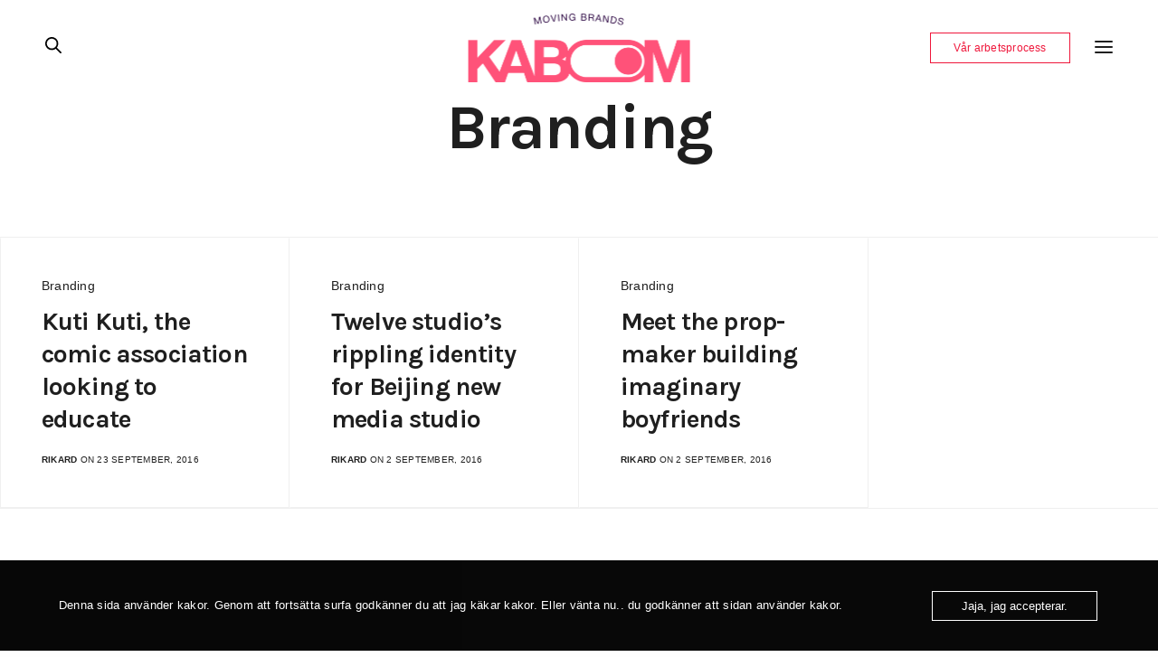

--- FILE ---
content_type: text/html; charset=UTF-8
request_url: https://www.kaboom.se/category/branding/
body_size: 12714
content:
<!doctype html>
<html lang="sv-SE" class=" custom-scrollbar-off">
<head>
	<meta charset="UTF-8" />
	<meta name="viewport" content="width=device-width, initial-scale=1, maximum-scale=1, viewport-fit=cover">
	<link rel="profile" href="http://gmpg.org/xfn/11">
	<link rel="pingback" href="https://www.kaboom.se/xmlrpc.php">
	<meta name='robots' content='max-image-preview:large' />

	<!-- This site is optimized with the Yoast SEO plugin v14.9 - https://yoast.com/wordpress/plugins/seo/ -->
	<title>Branding-arkiv - KABOOM</title>
	<meta name="robots" content="index, follow, max-snippet:-1, max-image-preview:large, max-video-preview:-1" />
	<link rel="canonical" href="https://www.kaboom.se/category/branding/" />
	<meta property="og:locale" content="sv_SE" />
	<meta property="og:type" content="article" />
	<meta property="og:title" content="Branding-arkiv - KABOOM" />
	<meta property="og:url" content="https://www.kaboom.se/category/branding/" />
	<meta property="og:site_name" content="KABOOM" />
	<meta name="twitter:card" content="summary_large_image" />
	<script type="application/ld+json" class="yoast-schema-graph">{"@context":"https://schema.org","@graph":[{"@type":"WebSite","@id":"https://www.kaboom.se/#website","url":"https://www.kaboom.se/","name":"KABOOM","description":"MOVING CONTENT","potentialAction":[{"@type":"SearchAction","target":"https://www.kaboom.se/?s={search_term_string}","query-input":"required name=search_term_string"}],"inLanguage":"sv-SE"},{"@type":"CollectionPage","@id":"https://www.kaboom.se/category/branding/#webpage","url":"https://www.kaboom.se/category/branding/","name":"Branding-arkiv - KABOOM","isPartOf":{"@id":"https://www.kaboom.se/#website"},"inLanguage":"sv-SE","potentialAction":[{"@type":"ReadAction","target":["https://www.kaboom.se/category/branding/"]}]}]}</script>
	<!-- / Yoast SEO plugin. -->


<link rel='dns-prefetch' href='//use.typekit.net' />
<link rel='dns-prefetch' href='//fonts.googleapis.com' />
<link rel="alternate" type="application/rss+xml" title="KABOOM &raquo; Webbflöde" href="https://www.kaboom.se/feed/" />
<link rel="alternate" type="application/rss+xml" title="KABOOM &raquo; Kommentarsflöde" href="https://www.kaboom.se/comments/feed/" />
<link rel="preconnect" href="//fonts.gstatic.com/" crossorigin><link rel="alternate" type="application/rss+xml" title="KABOOM &raquo; Kategoriflöde för Branding" href="https://www.kaboom.se/category/branding/feed/" />
<script type="text/javascript">
/* <![CDATA[ */
window._wpemojiSettings = {"baseUrl":"https:\/\/s.w.org\/images\/core\/emoji\/14.0.0\/72x72\/","ext":".png","svgUrl":"https:\/\/s.w.org\/images\/core\/emoji\/14.0.0\/svg\/","svgExt":".svg","source":{"concatemoji":"https:\/\/www.kaboom.se\/wp-includes\/js\/wp-emoji-release.min.js?ver=6.4.7"}};
/*! This file is auto-generated */
!function(i,n){var o,s,e;function c(e){try{var t={supportTests:e,timestamp:(new Date).valueOf()};sessionStorage.setItem(o,JSON.stringify(t))}catch(e){}}function p(e,t,n){e.clearRect(0,0,e.canvas.width,e.canvas.height),e.fillText(t,0,0);var t=new Uint32Array(e.getImageData(0,0,e.canvas.width,e.canvas.height).data),r=(e.clearRect(0,0,e.canvas.width,e.canvas.height),e.fillText(n,0,0),new Uint32Array(e.getImageData(0,0,e.canvas.width,e.canvas.height).data));return t.every(function(e,t){return e===r[t]})}function u(e,t,n){switch(t){case"flag":return n(e,"\ud83c\udff3\ufe0f\u200d\u26a7\ufe0f","\ud83c\udff3\ufe0f\u200b\u26a7\ufe0f")?!1:!n(e,"\ud83c\uddfa\ud83c\uddf3","\ud83c\uddfa\u200b\ud83c\uddf3")&&!n(e,"\ud83c\udff4\udb40\udc67\udb40\udc62\udb40\udc65\udb40\udc6e\udb40\udc67\udb40\udc7f","\ud83c\udff4\u200b\udb40\udc67\u200b\udb40\udc62\u200b\udb40\udc65\u200b\udb40\udc6e\u200b\udb40\udc67\u200b\udb40\udc7f");case"emoji":return!n(e,"\ud83e\udef1\ud83c\udffb\u200d\ud83e\udef2\ud83c\udfff","\ud83e\udef1\ud83c\udffb\u200b\ud83e\udef2\ud83c\udfff")}return!1}function f(e,t,n){var r="undefined"!=typeof WorkerGlobalScope&&self instanceof WorkerGlobalScope?new OffscreenCanvas(300,150):i.createElement("canvas"),a=r.getContext("2d",{willReadFrequently:!0}),o=(a.textBaseline="top",a.font="600 32px Arial",{});return e.forEach(function(e){o[e]=t(a,e,n)}),o}function t(e){var t=i.createElement("script");t.src=e,t.defer=!0,i.head.appendChild(t)}"undefined"!=typeof Promise&&(o="wpEmojiSettingsSupports",s=["flag","emoji"],n.supports={everything:!0,everythingExceptFlag:!0},e=new Promise(function(e){i.addEventListener("DOMContentLoaded",e,{once:!0})}),new Promise(function(t){var n=function(){try{var e=JSON.parse(sessionStorage.getItem(o));if("object"==typeof e&&"number"==typeof e.timestamp&&(new Date).valueOf()<e.timestamp+604800&&"object"==typeof e.supportTests)return e.supportTests}catch(e){}return null}();if(!n){if("undefined"!=typeof Worker&&"undefined"!=typeof OffscreenCanvas&&"undefined"!=typeof URL&&URL.createObjectURL&&"undefined"!=typeof Blob)try{var e="postMessage("+f.toString()+"("+[JSON.stringify(s),u.toString(),p.toString()].join(",")+"));",r=new Blob([e],{type:"text/javascript"}),a=new Worker(URL.createObjectURL(r),{name:"wpTestEmojiSupports"});return void(a.onmessage=function(e){c(n=e.data),a.terminate(),t(n)})}catch(e){}c(n=f(s,u,p))}t(n)}).then(function(e){for(var t in e)n.supports[t]=e[t],n.supports.everything=n.supports.everything&&n.supports[t],"flag"!==t&&(n.supports.everythingExceptFlag=n.supports.everythingExceptFlag&&n.supports[t]);n.supports.everythingExceptFlag=n.supports.everythingExceptFlag&&!n.supports.flag,n.DOMReady=!1,n.readyCallback=function(){n.DOMReady=!0}}).then(function(){return e}).then(function(){var e;n.supports.everything||(n.readyCallback(),(e=n.source||{}).concatemoji?t(e.concatemoji):e.wpemoji&&e.twemoji&&(t(e.twemoji),t(e.wpemoji)))}))}((window,document),window._wpemojiSettings);
/* ]]> */
</script>
<style id='wp-emoji-styles-inline-css' type='text/css'>

	img.wp-smiley, img.emoji {
		display: inline !important;
		border: none !important;
		box-shadow: none !important;
		height: 1em !important;
		width: 1em !important;
		margin: 0 0.07em !important;
		vertical-align: -0.1em !important;
		background: none !important;
		padding: 0 !important;
	}
</style>
<link rel='stylesheet' id='wp-block-library-css' href='https://www.kaboom.se/wp-includes/css/dist/block-library/style.min.css?ver=6.4.7' media='all' />
<link rel='stylesheet' id='wc-block-vendors-style-css' href='https://www.kaboom.se/wp-content/plugins/woocommerce/packages/woocommerce-blocks/build/vendors-style.css?ver=3.1.0' media='all' />
<link rel='stylesheet' id='wc-block-style-css' href='https://www.kaboom.se/wp-content/plugins/woocommerce/packages/woocommerce-blocks/build/style.css?ver=3.1.0' media='all' />
<style id='classic-theme-styles-inline-css' type='text/css'>
/*! This file is auto-generated */
.wp-block-button__link{color:#fff;background-color:#32373c;border-radius:9999px;box-shadow:none;text-decoration:none;padding:calc(.667em + 2px) calc(1.333em + 2px);font-size:1.125em}.wp-block-file__button{background:#32373c;color:#fff;text-decoration:none}
</style>
<style id='global-styles-inline-css' type='text/css'>
body{--wp--preset--color--black: #000000;--wp--preset--color--cyan-bluish-gray: #abb8c3;--wp--preset--color--white: #ffffff;--wp--preset--color--pale-pink: #f78da7;--wp--preset--color--vivid-red: #cf2e2e;--wp--preset--color--luminous-vivid-orange: #ff6900;--wp--preset--color--luminous-vivid-amber: #fcb900;--wp--preset--color--light-green-cyan: #7bdcb5;--wp--preset--color--vivid-green-cyan: #00d084;--wp--preset--color--pale-cyan-blue: #8ed1fc;--wp--preset--color--vivid-cyan-blue: #0693e3;--wp--preset--color--vivid-purple: #9b51e0;--wp--preset--color--thb-accent: #ef173b;--wp--preset--gradient--vivid-cyan-blue-to-vivid-purple: linear-gradient(135deg,rgba(6,147,227,1) 0%,rgb(155,81,224) 100%);--wp--preset--gradient--light-green-cyan-to-vivid-green-cyan: linear-gradient(135deg,rgb(122,220,180) 0%,rgb(0,208,130) 100%);--wp--preset--gradient--luminous-vivid-amber-to-luminous-vivid-orange: linear-gradient(135deg,rgba(252,185,0,1) 0%,rgba(255,105,0,1) 100%);--wp--preset--gradient--luminous-vivid-orange-to-vivid-red: linear-gradient(135deg,rgba(255,105,0,1) 0%,rgb(207,46,46) 100%);--wp--preset--gradient--very-light-gray-to-cyan-bluish-gray: linear-gradient(135deg,rgb(238,238,238) 0%,rgb(169,184,195) 100%);--wp--preset--gradient--cool-to-warm-spectrum: linear-gradient(135deg,rgb(74,234,220) 0%,rgb(151,120,209) 20%,rgb(207,42,186) 40%,rgb(238,44,130) 60%,rgb(251,105,98) 80%,rgb(254,248,76) 100%);--wp--preset--gradient--blush-light-purple: linear-gradient(135deg,rgb(255,206,236) 0%,rgb(152,150,240) 100%);--wp--preset--gradient--blush-bordeaux: linear-gradient(135deg,rgb(254,205,165) 0%,rgb(254,45,45) 50%,rgb(107,0,62) 100%);--wp--preset--gradient--luminous-dusk: linear-gradient(135deg,rgb(255,203,112) 0%,rgb(199,81,192) 50%,rgb(65,88,208) 100%);--wp--preset--gradient--pale-ocean: linear-gradient(135deg,rgb(255,245,203) 0%,rgb(182,227,212) 50%,rgb(51,167,181) 100%);--wp--preset--gradient--electric-grass: linear-gradient(135deg,rgb(202,248,128) 0%,rgb(113,206,126) 100%);--wp--preset--gradient--midnight: linear-gradient(135deg,rgb(2,3,129) 0%,rgb(40,116,252) 100%);--wp--preset--font-size--small: 13px;--wp--preset--font-size--medium: 20px;--wp--preset--font-size--large: 36px;--wp--preset--font-size--x-large: 42px;--wp--preset--spacing--20: 0.44rem;--wp--preset--spacing--30: 0.67rem;--wp--preset--spacing--40: 1rem;--wp--preset--spacing--50: 1.5rem;--wp--preset--spacing--60: 2.25rem;--wp--preset--spacing--70: 3.38rem;--wp--preset--spacing--80: 5.06rem;--wp--preset--shadow--natural: 6px 6px 9px rgba(0, 0, 0, 0.2);--wp--preset--shadow--deep: 12px 12px 50px rgba(0, 0, 0, 0.4);--wp--preset--shadow--sharp: 6px 6px 0px rgba(0, 0, 0, 0.2);--wp--preset--shadow--outlined: 6px 6px 0px -3px rgba(255, 255, 255, 1), 6px 6px rgba(0, 0, 0, 1);--wp--preset--shadow--crisp: 6px 6px 0px rgba(0, 0, 0, 1);}:where(.is-layout-flex){gap: 0.5em;}:where(.is-layout-grid){gap: 0.5em;}body .is-layout-flow > .alignleft{float: left;margin-inline-start: 0;margin-inline-end: 2em;}body .is-layout-flow > .alignright{float: right;margin-inline-start: 2em;margin-inline-end: 0;}body .is-layout-flow > .aligncenter{margin-left: auto !important;margin-right: auto !important;}body .is-layout-constrained > .alignleft{float: left;margin-inline-start: 0;margin-inline-end: 2em;}body .is-layout-constrained > .alignright{float: right;margin-inline-start: 2em;margin-inline-end: 0;}body .is-layout-constrained > .aligncenter{margin-left: auto !important;margin-right: auto !important;}body .is-layout-constrained > :where(:not(.alignleft):not(.alignright):not(.alignfull)){max-width: var(--wp--style--global--content-size);margin-left: auto !important;margin-right: auto !important;}body .is-layout-constrained > .alignwide{max-width: var(--wp--style--global--wide-size);}body .is-layout-flex{display: flex;}body .is-layout-flex{flex-wrap: wrap;align-items: center;}body .is-layout-flex > *{margin: 0;}body .is-layout-grid{display: grid;}body .is-layout-grid > *{margin: 0;}:where(.wp-block-columns.is-layout-flex){gap: 2em;}:where(.wp-block-columns.is-layout-grid){gap: 2em;}:where(.wp-block-post-template.is-layout-flex){gap: 1.25em;}:where(.wp-block-post-template.is-layout-grid){gap: 1.25em;}.has-black-color{color: var(--wp--preset--color--black) !important;}.has-cyan-bluish-gray-color{color: var(--wp--preset--color--cyan-bluish-gray) !important;}.has-white-color{color: var(--wp--preset--color--white) !important;}.has-pale-pink-color{color: var(--wp--preset--color--pale-pink) !important;}.has-vivid-red-color{color: var(--wp--preset--color--vivid-red) !important;}.has-luminous-vivid-orange-color{color: var(--wp--preset--color--luminous-vivid-orange) !important;}.has-luminous-vivid-amber-color{color: var(--wp--preset--color--luminous-vivid-amber) !important;}.has-light-green-cyan-color{color: var(--wp--preset--color--light-green-cyan) !important;}.has-vivid-green-cyan-color{color: var(--wp--preset--color--vivid-green-cyan) !important;}.has-pale-cyan-blue-color{color: var(--wp--preset--color--pale-cyan-blue) !important;}.has-vivid-cyan-blue-color{color: var(--wp--preset--color--vivid-cyan-blue) !important;}.has-vivid-purple-color{color: var(--wp--preset--color--vivid-purple) !important;}.has-black-background-color{background-color: var(--wp--preset--color--black) !important;}.has-cyan-bluish-gray-background-color{background-color: var(--wp--preset--color--cyan-bluish-gray) !important;}.has-white-background-color{background-color: var(--wp--preset--color--white) !important;}.has-pale-pink-background-color{background-color: var(--wp--preset--color--pale-pink) !important;}.has-vivid-red-background-color{background-color: var(--wp--preset--color--vivid-red) !important;}.has-luminous-vivid-orange-background-color{background-color: var(--wp--preset--color--luminous-vivid-orange) !important;}.has-luminous-vivid-amber-background-color{background-color: var(--wp--preset--color--luminous-vivid-amber) !important;}.has-light-green-cyan-background-color{background-color: var(--wp--preset--color--light-green-cyan) !important;}.has-vivid-green-cyan-background-color{background-color: var(--wp--preset--color--vivid-green-cyan) !important;}.has-pale-cyan-blue-background-color{background-color: var(--wp--preset--color--pale-cyan-blue) !important;}.has-vivid-cyan-blue-background-color{background-color: var(--wp--preset--color--vivid-cyan-blue) !important;}.has-vivid-purple-background-color{background-color: var(--wp--preset--color--vivid-purple) !important;}.has-black-border-color{border-color: var(--wp--preset--color--black) !important;}.has-cyan-bluish-gray-border-color{border-color: var(--wp--preset--color--cyan-bluish-gray) !important;}.has-white-border-color{border-color: var(--wp--preset--color--white) !important;}.has-pale-pink-border-color{border-color: var(--wp--preset--color--pale-pink) !important;}.has-vivid-red-border-color{border-color: var(--wp--preset--color--vivid-red) !important;}.has-luminous-vivid-orange-border-color{border-color: var(--wp--preset--color--luminous-vivid-orange) !important;}.has-luminous-vivid-amber-border-color{border-color: var(--wp--preset--color--luminous-vivid-amber) !important;}.has-light-green-cyan-border-color{border-color: var(--wp--preset--color--light-green-cyan) !important;}.has-vivid-green-cyan-border-color{border-color: var(--wp--preset--color--vivid-green-cyan) !important;}.has-pale-cyan-blue-border-color{border-color: var(--wp--preset--color--pale-cyan-blue) !important;}.has-vivid-cyan-blue-border-color{border-color: var(--wp--preset--color--vivid-cyan-blue) !important;}.has-vivid-purple-border-color{border-color: var(--wp--preset--color--vivid-purple) !important;}.has-vivid-cyan-blue-to-vivid-purple-gradient-background{background: var(--wp--preset--gradient--vivid-cyan-blue-to-vivid-purple) !important;}.has-light-green-cyan-to-vivid-green-cyan-gradient-background{background: var(--wp--preset--gradient--light-green-cyan-to-vivid-green-cyan) !important;}.has-luminous-vivid-amber-to-luminous-vivid-orange-gradient-background{background: var(--wp--preset--gradient--luminous-vivid-amber-to-luminous-vivid-orange) !important;}.has-luminous-vivid-orange-to-vivid-red-gradient-background{background: var(--wp--preset--gradient--luminous-vivid-orange-to-vivid-red) !important;}.has-very-light-gray-to-cyan-bluish-gray-gradient-background{background: var(--wp--preset--gradient--very-light-gray-to-cyan-bluish-gray) !important;}.has-cool-to-warm-spectrum-gradient-background{background: var(--wp--preset--gradient--cool-to-warm-spectrum) !important;}.has-blush-light-purple-gradient-background{background: var(--wp--preset--gradient--blush-light-purple) !important;}.has-blush-bordeaux-gradient-background{background: var(--wp--preset--gradient--blush-bordeaux) !important;}.has-luminous-dusk-gradient-background{background: var(--wp--preset--gradient--luminous-dusk) !important;}.has-pale-ocean-gradient-background{background: var(--wp--preset--gradient--pale-ocean) !important;}.has-electric-grass-gradient-background{background: var(--wp--preset--gradient--electric-grass) !important;}.has-midnight-gradient-background{background: var(--wp--preset--gradient--midnight) !important;}.has-small-font-size{font-size: var(--wp--preset--font-size--small) !important;}.has-medium-font-size{font-size: var(--wp--preset--font-size--medium) !important;}.has-large-font-size{font-size: var(--wp--preset--font-size--large) !important;}.has-x-large-font-size{font-size: var(--wp--preset--font-size--x-large) !important;}
.wp-block-navigation a:where(:not(.wp-element-button)){color: inherit;}
:where(.wp-block-post-template.is-layout-flex){gap: 1.25em;}:where(.wp-block-post-template.is-layout-grid){gap: 1.25em;}
:where(.wp-block-columns.is-layout-flex){gap: 2em;}:where(.wp-block-columns.is-layout-grid){gap: 2em;}
.wp-block-pullquote{font-size: 1.5em;line-height: 1.6;}
</style>
<link rel='stylesheet' id='oc_cb_css_fr-css' href='https://www.kaboom.se/wp-content/plugins/onecom-themes-plugins/assets/min-css/cookie-banner-frontend.min.css?ver=6.4.7' media='all' />
<style id='woocommerce-inline-inline-css' type='text/css'>
.woocommerce form .form-row .required { visibility: visible; }
</style>
<link rel='stylesheet' id='thb-fa-css' href='https://www.kaboom.se/wp-content/themes/werkstatt/assets/css/font-awesome.min.css?ver=4.6.1' media='all' />
<link rel='stylesheet' id='thb-app-css' href='https://www.kaboom.se/wp-content/themes/werkstatt/assets/css/app.css?ver=4.6.1' media='all' />
<style id='thb-app-inline-css' type='text/css'>
h1,h2,h3,h4,h5,h6,.post.style9 .post-meta {font-family:Karla, 'BlinkMacSystemFont', -apple-system, 'Roboto', 'Lucida Sans';}h1,.h1 {}h2 {}h3 {}h4 {}h5 {}h6 {}em {}label {}label {}.thb-mobile-menu a {}.thb-mobile-menu .sub-menu li a {}.thb-full-menu li a,.header.style3 .thb-full-menu>li>a {}.thb-full-menu .sub-menu li a,.header.style3 .thb-full-menu .sub-menu li a {}.thb-full-menu>li>a.social,.header.style3 .thb-full-menu.socials li a.social {}#footer .widget {}#subfooter {}.subfooter .socials a {}body {}input[type="submit"],.button,.btn,.btn-text,.btn[class*="thb-"]{}#mobile-menu,.header {}.products .product .thb_title_holder h2 {}.product-detail .product-information h1.product_title {}.product-detail .product-information .woocommerce-product-details__short-description,.product-detail .product-information .woocommerce-product-details__short-description p {}.header .logolink .logoimg {max-height:76px;}.header .logolink .logoimg[src$=".svg"] {height:76px;}@media screen and (max-width:40.0625em) {.header .logolink .logoimg {max-height:64px;}.header .logolink .logoimg[src$=".svg"] {height:64px;}}@media only screen and (min-width:64.063em) {#mobile-menu.style1 {width:50%;}}.thb-portfolio #portfolio-238.type-portfolio.style3:hover .portfolio-holder,.thb-portfolio #portfolio-238.type-portfolio:not(.thb-gradient-hover):not(.thb-corner-hover) .portfolio-link,.thb-portfolio #portfolio-238.type-portfolio.thb-corner-hover:hover .portfolio-link,.thb-portfolio #portfolio-238.type-portfolio.style2 .portfolio-holder .portfolio-inner:not(.thb-image-hover),.thb-portfolio .portfolio-238.type-portfolio.carousel_style3.style3_even:hover .portfolio-holder,.thb-portfolio .portfolio-238.type-portfolio.carousel_style3:hover .portfolio-holder {background:rgba(122,149,240,0.95);}.thb-portfolio #portfolio-238.type-portfolio.style6 .portfolio-holder:after {border-color:rgba(122,149,240,0.95);}.thb-portfolio #portfolio-238.type-portfolio .thb-gradient-fill{background-image:-moz-linear-gradient(rgba(0,0,0,0),rgba(122,149,240,0.95));background-image:-webkit-linear-gradient(rgba(0,0,0,0),rgba(122,149,240,0.95));background-image:linear-gradient(rgba(0,0,0,0),rgba(122,149,240,0.95));}.thb-portfolio #portfolio-236.type-portfolio.style3:hover .portfolio-holder,.thb-portfolio #portfolio-236.type-portfolio:not(.thb-gradient-hover):not(.thb-corner-hover) .portfolio-link,.thb-portfolio #portfolio-236.type-portfolio.thb-corner-hover:hover .portfolio-link,.thb-portfolio #portfolio-236.type-portfolio.style2 .portfolio-holder .portfolio-inner:not(.thb-image-hover),.thb-portfolio .portfolio-236.type-portfolio.carousel_style3.style3_even:hover .portfolio-holder,.thb-portfolio .portfolio-236.type-portfolio.carousel_style3:hover .portfolio-holder {background:rgba(190,191,205,0.95);}.thb-portfolio #portfolio-236.type-portfolio.style6 .portfolio-holder:after {border-color:rgba(190,191,205,0.95);}.thb-portfolio #portfolio-236.type-portfolio .thb-gradient-fill{background-image:-moz-linear-gradient(rgba(0,0,0,0),rgba(190,191,205,0.95));background-image:-webkit-linear-gradient(rgba(0,0,0,0),rgba(190,191,205,0.95));background-image:linear-gradient(rgba(0,0,0,0),rgba(190,191,205,0.95));}.thb-portfolio #portfolio-234.type-portfolio.style3:hover .portfolio-holder,.thb-portfolio #portfolio-234.type-portfolio:not(.thb-gradient-hover):not(.thb-corner-hover) .portfolio-link,.thb-portfolio #portfolio-234.type-portfolio.thb-corner-hover:hover .portfolio-link,.thb-portfolio #portfolio-234.type-portfolio.style2 .portfolio-holder .portfolio-inner:not(.thb-image-hover),.thb-portfolio .portfolio-234.type-portfolio.carousel_style3.style3_even:hover .portfolio-holder,.thb-portfolio .portfolio-234.type-portfolio.carousel_style3:hover .portfolio-holder {background:rgba(141,230,197,0.95);}.thb-portfolio #portfolio-234.type-portfolio.style6 .portfolio-holder:after {border-color:rgba(141,230,197,0.95);}.thb-portfolio #portfolio-234.type-portfolio .thb-gradient-fill{background-image:-moz-linear-gradient(rgba(0,0,0,0),rgba(141,230,197,0.95));background-image:-webkit-linear-gradient(rgba(0,0,0,0),rgba(141,230,197,0.95));background-image:linear-gradient(rgba(0,0,0,0),rgba(141,230,197,0.95));}.thb-portfolio #portfolio-232.type-portfolio.style3:hover .portfolio-holder,.thb-portfolio #portfolio-232.type-portfolio:not(.thb-gradient-hover):not(.thb-corner-hover) .portfolio-link,.thb-portfolio #portfolio-232.type-portfolio.thb-corner-hover:hover .portfolio-link,.thb-portfolio #portfolio-232.type-portfolio.style2 .portfolio-holder .portfolio-inner:not(.thb-image-hover),.thb-portfolio .portfolio-232.type-portfolio.carousel_style3.style3_even:hover .portfolio-holder,.thb-portfolio .portfolio-232.type-portfolio.carousel_style3:hover .portfolio-holder {background:rgba(245,218,166,0.95);}.thb-portfolio #portfolio-232.type-portfolio.style6 .portfolio-holder:after {border-color:rgba(245,218,166,0.95);}.thb-portfolio #portfolio-232.type-portfolio .thb-gradient-fill{background-image:-moz-linear-gradient(rgba(0,0,0,0),rgba(245,218,166,0.95));background-image:-webkit-linear-gradient(rgba(0,0,0,0),rgba(245,218,166,0.95));background-image:linear-gradient(rgba(0,0,0,0),rgba(245,218,166,0.95));}.thb-portfolio #portfolio-230.type-portfolio.style3:hover .portfolio-holder,.thb-portfolio #portfolio-230.type-portfolio:not(.thb-gradient-hover):not(.thb-corner-hover) .portfolio-link,.thb-portfolio #portfolio-230.type-portfolio.thb-corner-hover:hover .portfolio-link,.thb-portfolio #portfolio-230.type-portfolio.style2 .portfolio-holder .portfolio-inner:not(.thb-image-hover),.thb-portfolio .portfolio-230.type-portfolio.carousel_style3.style3_even:hover .portfolio-holder,.thb-portfolio .portfolio-230.type-portfolio.carousel_style3:hover .portfolio-holder {background:rgba(230,76,103,0.95);}.thb-portfolio #portfolio-230.type-portfolio.style6 .portfolio-holder:after {border-color:rgba(230,76,103,0.95);}.thb-portfolio #portfolio-230.type-portfolio .thb-gradient-fill{background-image:-moz-linear-gradient(rgba(0,0,0,0),rgba(230,76,103,0.95));background-image:-webkit-linear-gradient(rgba(0,0,0,0),rgba(230,76,103,0.95));background-image:linear-gradient(rgba(0,0,0,0),rgba(230,76,103,0.95));}.thb-portfolio #portfolio-228.type-portfolio.style3:hover .portfolio-holder,.thb-portfolio #portfolio-228.type-portfolio:not(.thb-gradient-hover):not(.thb-corner-hover) .portfolio-link,.thb-portfolio #portfolio-228.type-portfolio.thb-corner-hover:hover .portfolio-link,.thb-portfolio #portfolio-228.type-portfolio.style2 .portfolio-holder .portfolio-inner:not(.thb-image-hover),.thb-portfolio .portfolio-228.type-portfolio.carousel_style3.style3_even:hover .portfolio-holder,.thb-portfolio .portfolio-228.type-portfolio.carousel_style3:hover .portfolio-holder {background:rgba(194,198,228,0.95);}.thb-portfolio #portfolio-228.type-portfolio.style6 .portfolio-holder:after {border-color:rgba(194,198,228,0.95);}.thb-portfolio #portfolio-228.type-portfolio .thb-gradient-fill{background-image:-moz-linear-gradient(rgba(0,0,0,0),rgba(194,198,228,0.95));background-image:-webkit-linear-gradient(rgba(0,0,0,0),rgba(194,198,228,0.95));background-image:linear-gradient(rgba(0,0,0,0),rgba(194,198,228,0.95));}.thb-portfolio #portfolio-226.type-portfolio.style3:hover .portfolio-holder,.thb-portfolio #portfolio-226.type-portfolio:not(.thb-gradient-hover):not(.thb-corner-hover) .portfolio-link,.thb-portfolio #portfolio-226.type-portfolio.thb-corner-hover:hover .portfolio-link,.thb-portfolio #portfolio-226.type-portfolio.style2 .portfolio-holder .portfolio-inner:not(.thb-image-hover),.thb-portfolio .portfolio-226.type-portfolio.carousel_style3.style3_even:hover .portfolio-holder,.thb-portfolio .portfolio-226.type-portfolio.carousel_style3:hover .portfolio-holder {background:rgba(250,106,95,0.95);}.thb-portfolio #portfolio-226.type-portfolio.style6 .portfolio-holder:after {border-color:rgba(250,106,95,0.95);}.thb-portfolio #portfolio-226.type-portfolio .thb-gradient-fill{background-image:-moz-linear-gradient(rgba(0,0,0,0),rgba(250,106,95,0.95));background-image:-webkit-linear-gradient(rgba(0,0,0,0),rgba(250,106,95,0.95));background-image:linear-gradient(rgba(0,0,0,0),rgba(250,106,95,0.95));}.thb-portfolio #portfolio-224.type-portfolio.style3:hover .portfolio-holder,.thb-portfolio #portfolio-224.type-portfolio:not(.thb-gradient-hover):not(.thb-corner-hover) .portfolio-link,.thb-portfolio #portfolio-224.type-portfolio.thb-corner-hover:hover .portfolio-link,.thb-portfolio #portfolio-224.type-portfolio.style2 .portfolio-holder .portfolio-inner:not(.thb-image-hover),.thb-portfolio .portfolio-224.type-portfolio.carousel_style3.style3_even:hover .portfolio-holder,.thb-portfolio .portfolio-224.type-portfolio.carousel_style3:hover .portfolio-holder {background:rgba(153,198,221,0.95);}.thb-portfolio #portfolio-224.type-portfolio.style6 .portfolio-holder:after {border-color:rgba(153,198,221,0.95);}.thb-portfolio #portfolio-224.type-portfolio .thb-gradient-fill{background-image:-moz-linear-gradient(rgba(0,0,0,0),rgba(153,198,221,0.95));background-image:-webkit-linear-gradient(rgba(0,0,0,0),rgba(153,198,221,0.95));background-image:linear-gradient(rgba(0,0,0,0),rgba(153,198,221,0.95));}.header:before,.header.style3 {background-color: !important;background-image:url(#2c1245) !important;}.page-id-17 #wrapper div[role="main"] {}.footer {background-color:#2c1245 !important;background-image:none !important;}.subfooter {background-color: !important;background-image:url(#2c1245) !important;}#mobile-menu {background-color:#2c1245 !important;background-image:none !important;}.thb_call_to_action {background-color: !important;background-image:url(#2c1245) !important;}.page-404 {background-color:#2c1245 !important;background-image:url(#c75575) !important;}#right_click_content {background-color:#c75575 !important;background-image:url(#c75575) !important;}.footer.dark .widget,.footer .widget {color:#c75575;}.footer.dark .widget p,.footer .widget p{color:inherit;}.thb-preloader .thb-preloader-icon-hexagon .preloader-path,.thb-preloader .thb-preloader-icon-circle .path {color:#c75575;}.post-content p a { color:#2c1245 !important; }.wpb_text_column p a { color:#2c1245 !important; }.wpb_text_column ul a { color:#2c1245 !important; }.wpb_text_column ol a { color:#2c1245 !important; }.widget p a { color:#2c1245 !important; }
</style>
<link rel='stylesheet' id='thb-style-css' href='https://www.kaboom.se/wp-content/themes/werkstatt-child/style.css?ver=4.6.1' media='all' />
<link rel='stylesheet' id='thb-google-fonts-css' href='https://fonts.googleapis.com/css?family=Karla%3A400%2C400i%2C700%2C700i&#038;subset=latin&#038;display=swap&#038;ver=4.6.1' media='all' />
<link rel='stylesheet' id='vcv:assets:front:style-css' href='https://www.kaboom.se/wp-content/plugins/visualcomposer/public/dist/front.bundle.css?ver=43.0' media='all' />
<script type="text/javascript" src="https://www.kaboom.se/wp-includes/js/jquery/jquery.min.js?ver=3.7.1" id="jquery-core-js"></script>
<script type="text/javascript" src="https://www.kaboom.se/wp-includes/js/jquery/jquery-migrate.min.js?ver=3.4.1" id="jquery-migrate-js"></script>
<script type="text/javascript" src="https://use.typekit.net/ryd1cru.js?ver=4.6.1" id="thb-typekit-js"></script>
<script type="text/javascript" id="thb-typekit-js-after">
/* <![CDATA[ */
try{Typekit.load({ async: true });}catch(e){}
/* ]]> */
</script>
<link rel="https://api.w.org/" href="https://www.kaboom.se/wp-json/" /><link rel="alternate" type="application/json" href="https://www.kaboom.se/wp-json/wp/v2/categories/17" /><link rel="EditURI" type="application/rsd+xml" title="RSD" href="https://www.kaboom.se/xmlrpc.php?rsd" />
<meta name="generator" content="WordPress 6.4.7" />
<meta name="generator" content="WooCommerce 4.4.4" />
<style>[class*=" icon-oc-"],[class^=icon-oc-]{speak:none;font-style:normal;font-weight:400;font-variant:normal;text-transform:none;line-height:1;-webkit-font-smoothing:antialiased;-moz-osx-font-smoothing:grayscale}.icon-oc-one-com-white-32px-fill:before{content:"901"}.icon-oc-one-com:before{content:"900"}#one-com-icon,.toplevel_page_onecom-wp .wp-menu-image{speak:none;display:flex;align-items:center;justify-content:center;text-transform:none;line-height:1;-webkit-font-smoothing:antialiased;-moz-osx-font-smoothing:grayscale}.onecom-wp-admin-bar-item>a,.toplevel_page_onecom-wp>.wp-menu-name{font-size:16px;font-weight:400;line-height:1}.toplevel_page_onecom-wp>.wp-menu-name img{width:69px;height:9px;}.wp-submenu-wrap.wp-submenu>.wp-submenu-head>img{width:88px;height:auto}.onecom-wp-admin-bar-item>a img{height:7px!important}.onecom-wp-admin-bar-item>a img,.toplevel_page_onecom-wp>.wp-menu-name img{opacity:.8}.onecom-wp-admin-bar-item.hover>a img,.toplevel_page_onecom-wp.wp-has-current-submenu>.wp-menu-name img,li.opensub>a.toplevel_page_onecom-wp>.wp-menu-name img{opacity:1}#one-com-icon:before,.onecom-wp-admin-bar-item>a:before,.toplevel_page_onecom-wp>.wp-menu-image:before{content:'';position:static!important;background-color:rgba(240,245,250,.4);border-radius:102px;width:18px;height:18px;padding:0!important}.onecom-wp-admin-bar-item>a:before{width:14px;height:14px}.onecom-wp-admin-bar-item.hover>a:before,.toplevel_page_onecom-wp.opensub>a>.wp-menu-image:before,.toplevel_page_onecom-wp.wp-has-current-submenu>.wp-menu-image:before{background-color:#76b82a}.onecom-wp-admin-bar-item>a{display:inline-flex!important;align-items:center;justify-content:center}#one-com-logo-wrapper{font-size:4em}#one-com-icon{vertical-align:middle}</style><meta name="generator" content="Powered by Visual Composer Website Builder - fast and easy-to-use drag and drop visual editor for WordPress."/><noscript><style>.vce-row-container .vcv-lozad {display: none}</style></noscript>	<noscript><style>.woocommerce-product-gallery{ opacity: 1 !important; }</style></noscript>
	<meta name="generator" content="Powered by WPBakery Page Builder - drag and drop page builder for WordPress."/>
<style type="text/css">
body.custom-background #wrapper div[role="main"] { background-color: #ffffff; }
</style>
	<link rel="icon" href="https://www.kaboom.se/wp-content/uploads/2020/09/cropped-kaboom_icon_light_1080px-32x32.png" sizes="32x32" />
<link rel="icon" href="https://www.kaboom.se/wp-content/uploads/2020/09/cropped-kaboom_icon_light_1080px-192x192.png" sizes="192x192" />
<link rel="apple-touch-icon" href="https://www.kaboom.se/wp-content/uploads/2020/09/cropped-kaboom_icon_light_1080px-180x180.png" />
<meta name="msapplication-TileImage" content="https://www.kaboom.se/wp-content/uploads/2020/09/cropped-kaboom_icon_light_1080px-270x270.png" />
<noscript><style> .wpb_animate_when_almost_visible { opacity: 1; }</style></noscript></head>
<body class="archive category category-branding category-17 theme-werkstatt vcwb woocommerce-no-js midnight_off header-lateral-off snap_rows_ thb-dropdown-color-dark thb-nav-menu-widget-columns-2 thb-header-fixed-on thb-header-fill-off thb_row_pagination_ lightbox-theme-dark right-click-on row_pagination_position-  disable_header_fill-off disable-row-offset- mm-link-animation-link-fill footer-shadow-heavy thb-borders-off overflow-off portfolio_title_animation-on product_style1_color-dark thb-single-product-ajax-on wpb-js-composer js-comp-ver-6.8.0 vc_responsive">
<div id="wrapper" class="thb-page-transition-on">
	<!-- Start Content Click Capture -->
<div class="click-capture"></div>
<!-- End Content Click Capture -->
<!-- Start Mobile Menu -->
<nav id="mobile-menu" class="dark style1" data-behaviour="thb-default" data-animation="style1">
	<a href="#" class="thb-close"><svg xmlns="http://www.w3.org/2000/svg" viewBox="0 0 64 64" enable-background="new 0 0 64 64"><g fill="none" stroke="#000" stroke-width="2" stroke-miterlimit="10"><path d="m18.947 17.15l26.1 25.903"/><path d="m19.05 43.15l25.902-26.1"/></g></svg></a>
			<div class="custom_scroll" id="menu-scroll">
		<div>
			<div class="mobile-menu-container">
			<div class="mobile-menu-top">
								<ul id="menu-navigation" class="thb-mobile-menu"><li id="menu-item-31" class=" menu-item menu-item-type-post_type menu-item-object-page menu-item-home menu-item-has-children menu-item-31"><div class="link_container"><div class="link_inner"><a href="https://www.kaboom.se/" data-content="Hem" data-menubg=""><span class="nav-link-mask"><span class="nav-link-mask-text">Hem</span></span></a><span class="next"><svg xmlns="http://www.w3.org/2000/svg" version="1.1" class="menu_arrow" x="0" y="0" width="16.7" height="11.3" viewBox="0 0 16.7 11.3" enable-background="new 0 0 16.664 11.289" xml:space="preserve"><polygon fill-rule="evenodd" clip-rule="evenodd" points="16.7 5.6 15.3 4.2 15.2 4.2 11 0 9.6 1.4 12.9 4.7 0 4.7 0 6.7 12.8 6.7 9.6 9.9 11 11.3 15.2 7.1 15.3 7.1 16.7 5.7 16.7 5.6 "/></svg></span></div></div>
<ul class="sub-menu">
<li><div class="link_container"><div class="link_inner"><span class="back"><svg xmlns="http://www.w3.org/2000/svg" version="1.1" class="menu_arrow" x="0" y="0" width="16.7" height="11.3" viewBox="0 0 16.7 11.3" enable-background="new 0 0 16.664 11.289" xml:space="preserve"><polygon fill-rule="evenodd" clip-rule="evenodd" points="0 5.6 1.4 4.2 1.4 4.2 5.7 0 7.1 1.4 3.8 4.7 16.7 4.7 16.7 6.7 3.9 6.7 7.1 9.9 5.7 11.3 1.4 7.1 1.4 7.1 0 5.7 0 5.6 "/></svg></span></div></div></li>	<li id="menu-item-171" class=" menu-item menu-item-type-post_type menu-item-object-page menu-item-home menu-item-171"><div class="link_container"><div class="link_inner"><a href="https://www.kaboom.se/" data-content="Home &#8211; Masonry Style 1" data-menubg=""><span class="nav-link-mask"><span class="nav-link-mask-text">Home &#8211; Masonry Style 1</span></span></a></div></div></li>
	<li id="menu-item-170" class=" menu-item menu-item-type-post_type menu-item-object-page menu-item-170"><div class="link_container"><div class="link_inner"><a href="https://www.kaboom.se/home-masonry-style-2/" data-content="Home – Masonry Style 2" data-menubg=""><span class="nav-link-mask"><span class="nav-link-mask-text">Home – Masonry Style 2</span></span></a></div></div></li>
	<li id="menu-item-169" class=" menu-item menu-item-type-post_type menu-item-object-page menu-item-169"><div class="link_container"><div class="link_inner"><a href="https://www.kaboom.se/home-masonry-style-3/" data-content="Home – Masonry Style 3" data-menubg=""><span class="nav-link-mask"><span class="nav-link-mask-text">Home – Masonry Style 3</span></span></a></div></div></li>
</ul>
</li>
<li id="menu-item-289" class=" menu-item menu-item-type-custom menu-item-object-custom menu-item-has-children menu-item-289"><div class="link_container"><div class="link_inner"><a href="#" data-content="Sidor" data-menubg=""><span class="nav-link-mask"><span class="nav-link-mask-text">Sidor</span></span></a><span class="next"><svg xmlns="http://www.w3.org/2000/svg" version="1.1" class="menu_arrow" x="0" y="0" width="16.7" height="11.3" viewBox="0 0 16.7 11.3" enable-background="new 0 0 16.664 11.289" xml:space="preserve"><polygon fill-rule="evenodd" clip-rule="evenodd" points="16.7 5.6 15.3 4.2 15.2 4.2 11 0 9.6 1.4 12.9 4.7 0 4.7 0 6.7 12.8 6.7 9.6 9.9 11 11.3 15.2 7.1 15.3 7.1 16.7 5.7 16.7 5.6 "/></svg></span></div></div>
<ul class="sub-menu">
<li><div class="link_container"><div class="link_inner"><span class="back"><svg xmlns="http://www.w3.org/2000/svg" version="1.1" class="menu_arrow" x="0" y="0" width="16.7" height="11.3" viewBox="0 0 16.7 11.3" enable-background="new 0 0 16.664 11.289" xml:space="preserve"><polygon fill-rule="evenodd" clip-rule="evenodd" points="0 5.6 1.4 4.2 1.4 4.2 5.7 0 7.1 1.4 3.8 4.7 16.7 4.7 16.7 6.7 3.9 6.7 7.1 9.9 5.7 11.3 1.4 7.1 1.4 7.1 0 5.7 0 5.6 "/></svg></span></div></div></li>	<li id="menu-item-186" class=" menu-item menu-item-type-post_type menu-item-object-page menu-item-186"><div class="link_container"><div class="link_inner"><a href="https://www.kaboom.se/about-us-personal/" data-content="Om Kaboom" data-menubg=""><span class="nav-link-mask"><span class="nav-link-mask-text">Om Kaboom</span></span></a></div></div></li>
	<li id="menu-item-181" class=" menu-item menu-item-type-custom menu-item-object-custom menu-item-181"><div class="link_container"><div class="link_inner"><a href="/9999" data-content="404" data-menubg=""><span class="nav-link-mask"><span class="nav-link-mask-text">404</span></span></a></div></div></li>
</ul>
</li>
<li id="menu-item-30" class=" menu-item menu-item-type-post_type menu-item-object-page current_page_parent menu-item-30"><div class="link_container"><div class="link_inner"><a href="https://www.kaboom.se/blog/" data-content="Blogg" data-menubg=""><span class="nav-link-mask"><span class="nav-link-mask-text">Blogg</span></span></a></div></div></li>
<li id="menu-item-222" class=" menu-item menu-item-type-post_type menu-item-object-page menu-item-222"><div class="link_container"><div class="link_inner"><a href="https://www.kaboom.se/contact-us/" data-content="Kontakta oss" data-menubg=""><span class="nav-link-mask"><span class="nav-link-mask-text">Kontakta oss</span></span></a></div></div></li>
</ul>							</div>
							<div class="mobile-menu-bottom">
					<ul id="menu-secondary" class="thb-secondary-menu row small-up-2"><li id="menu-item-32" class="menu-item menu-item-type-custom menu-item-object-custom menu-item-32 column"><a target="_blank" href="https://www.facebook.com/FuelThemes/">Facebook</a></li>
<li id="menu-item-35" class="menu-item menu-item-type-custom menu-item-object-custom menu-item-35 column"><a target="_blank" href="https://www.instagram.com/kaboom.se/">Instagram</a></li>
<li id="menu-item-37" class="menu-item menu-item-type-custom menu-item-object-custom menu-item-37 column"><a target="_blank" href="#">Linkedin</a></li>
<li id="menu-item-38" class="menu-item menu-item-type-custom menu-item-object-custom menu-item-38 column"><a target="_blank" href="https://www.behance.net/aykutyilmaz">Behance</a></li>
</ul>										<div class="menu-footer">
						<div>
							<p>© 2020 KABOOM. Alla rättigheter reserverade.</p>						</div>
					</div>
									</div>
					</div>
		</div>
	</div>
	</nav>
<!-- End Mobile Menu -->
	<!-- Start Header -->
<header class="header style2 menu_style1">
	<div class="row align-middle 
	expanded	">
		<div class="small-12 columns regular-header">
					<div class="search-holder">
		<a href="#searchpopup" id="quick_search"><svg xmlns="http://www.w3.org/2000/svg" version="1.1" x="0" y="0" width="18" height="18" viewBox="0 0 18 18" enable-background="new 0 0 17.99 18.004" xml:space="preserve"><path d="M17.7 16.5l-4.9-4.8c1-1.2 1.6-2.8 1.6-4.5 0-3.9-3.2-7.2-7.2-7.2C3.2 0 0 3.2 0 7.2c0 3.9 3.2 7.2 7.2 7.2 1.6 0 3.1-0.5 4.3-1.4l4.9 4.8c0.2 0.2 0.4 0.3 0.6 0.3 0.2 0 0.5-0.1 0.6-0.3C18.1 17.4 18.1 16.8 17.7 16.5zM1.8 7.2c0-3 2.4-5.4 5.4-5.4 3 0 5.4 2.4 5.4 5.4 0 3-2.4 5.4-5.4 5.4C4.2 12.5 1.8 10.1 1.8 7.2z"/></svg></a>
	</div>
					<a href="https://www.kaboom.se" class="logolink visually-hidden" title="KABOOM">
				<img src="https://www.kaboom.se/wp-content/uploads/2020/08/kaboom_logo_light.png" class="logoimg logo-dark" alt="KABOOM"/>
			</a>
			<div class="logo-holder">
				<a href="https://www.kaboom.se" class="logolink" title="KABOOM">
					<img src="https://www.kaboom.se/wp-content/uploads/2020/08/kaboom_logo_light.png" class="logoimg logo-dark" alt="KABOOM"/>
					<img src="https://www.kaboom.se/wp-content/uploads/2020/08/kaboom_logo_dark.png" class="logoimg logo-light" alt="KABOOM"/>
				</a>
			</div>
			<div>
											<a href="" class="button thb-header-button small accent thb-border-style" target="_self" title="Vår arbetsprocess"><span>Vår arbetsprocess</span></a>
												<a class="mobile-toggle style1">
				<div>
			<span></span><span></span><span></span>
		</div>
	</a>
				</div>
		</div>
			</div>
</header>
<!-- End Header -->
	<div role="main">
<div class="blog-container style6 	page-padding">
	<div class="thb-page-header">
	<h1>Branding</h1>
		</div>
<div class="row expanded no-row-padding pagination-style1" data-count="10" data-security="7600ac4c3e">
	<article itemscope itemtype="http://schema.org/Article" class="post style6 small-12 medium-6 large-3 columns post-243 type-post status-publish format-standard has-post-thumbnail hentry category-branding tag-creative tag-flipbook tag-gifbuch tag-product tag-related" role="article">
	<figure class="post-gallery"><div style="background-image:url('https://www.kaboom.se/wp-content/uploads/2016/09/12.jpg')"></div></figure>
	<div class="blog-top">
		<aside class="post-category">
			<a href="https://www.kaboom.se/category/branding/" rel="category tag">Branding</a>		</aside>
		<header class="post-title entry-header">
			<h3 class="entry-title" itemprop="name headline"><a href="https://www.kaboom.se/2016/09/23/kuti-kuti-the-comic-association-looking-to-educate-and-inspire/" title="Kuti Kuti, the comic association looking to educate">Kuti Kuti, the comic association looking to educate</a></h3>		</header>
	</div>
	<aside class="post-meta">
		<a href="https://www.kaboom.se/author/rikard/" title="Inlägg av Rikard" rel="author">Rikard</a> on 23 september, 2016	</aside>
		<aside class="post-bottom-meta hide">
		<strong rel="author" itemprop="author" class="author"><a href="https://www.kaboom.se/author/rikard/" title="Inlägg av Rikard" rel="author">Rikard</a></strong>
		<time class="date published time" datetime="2016-09-23T11:23:23+02:00" itemprop="datePublished" content="2016-09-23T11:23:23+02:00">2016-09-23T11:23:23+02:00</time>
		<meta itemprop="dateModified" class="date updated" content="2020-08-31T17:21:50+02:00">
		<span class="hide" itemprop="publisher" itemscope itemtype="https://schema.org/Organization">
			<meta itemprop="name" content="KABOOM">
			<span itemprop="logo" itemscope itemtype="https://schema.org/ImageObject">
				<meta itemprop="url" content="https://www.kaboom.se/wp-content/uploads/2020/08/kaboom_logo_light.png">
			</span>
			<meta itemprop="url" content="https://www.kaboom.se/">
		</span>
				<span class="hide" itemprop="image" itemscope itemtype="http://schema.org/ImageObject">
			<meta itemprop="url" content="https://www.kaboom.se/wp-content/uploads/2016/09/12.jpg">
			<meta itemprop="width" content="1300">
			<meta itemprop="height" content="701">
		</span>
				<meta itemscope itemprop="mainEntityOfPage" itemtype="https://schema.org/WebPage" itemid="https://www.kaboom.se/2016/09/23/kuti-kuti-the-comic-association-looking-to-educate-and-inspire/">
	</aside>
	</article>
	<article itemscope itemtype="http://schema.org/Article" class="post style6 small-12 medium-6 large-3 columns post-490 type-post status-publish format-standard has-post-thumbnail hentry category-branding tag-beijing tag-identity tag-twelve-studio" role="article">
	<figure class="post-gallery"><div style="background-image:url('https://www.kaboom.se/wp-content/uploads/2016/09/06.jpg')"></div></figure>
	<div class="blog-top">
		<aside class="post-category">
			<a href="https://www.kaboom.se/category/branding/" rel="category tag">Branding</a>		</aside>
		<header class="post-title entry-header">
			<h3 class="entry-title" itemprop="name headline"><a href="https://www.kaboom.se/2016/09/02/twelve-studios-rippling-identity-for-beijing-new-media-studio/" title="Twelve studio’s rippling identity for Beijing new media studio">Twelve studio’s rippling identity for Beijing new media studio</a></h3>		</header>
	</div>
	<aside class="post-meta">
		<a href="https://www.kaboom.se/author/rikard/" title="Inlägg av Rikard" rel="author">Rikard</a> on 2 september, 2016	</aside>
		<aside class="post-bottom-meta hide">
		<strong rel="author" itemprop="author" class="author"><a href="https://www.kaboom.se/author/rikard/" title="Inlägg av Rikard" rel="author">Rikard</a></strong>
		<time class="date published time" datetime="2016-09-02T20:01:35+02:00" itemprop="datePublished" content="2016-09-02T20:01:35+02:00">2016-09-02T20:01:35+02:00</time>
		<meta itemprop="dateModified" class="date updated" content="2020-08-31T17:21:50+02:00">
		<span class="hide" itemprop="publisher" itemscope itemtype="https://schema.org/Organization">
			<meta itemprop="name" content="KABOOM">
			<span itemprop="logo" itemscope itemtype="https://schema.org/ImageObject">
				<meta itemprop="url" content="https://www.kaboom.se/wp-content/uploads/2020/08/kaboom_logo_light.png">
			</span>
			<meta itemprop="url" content="https://www.kaboom.se/">
		</span>
				<span class="hide" itemprop="image" itemscope itemtype="http://schema.org/ImageObject">
			<meta itemprop="url" content="https://www.kaboom.se/wp-content/uploads/2016/09/06.jpg">
			<meta itemprop="width" content="1300">
			<meta itemprop="height" content="701">
		</span>
				<meta itemscope itemprop="mainEntityOfPage" itemtype="https://schema.org/WebPage" itemid="https://www.kaboom.se/2016/09/02/twelve-studios-rippling-identity-for-beijing-new-media-studio/">
	</aside>
	</article>
	<article itemscope itemtype="http://schema.org/Article" class="post style6 small-12 medium-6 large-3 columns post-489 type-post status-publish format-standard has-post-thumbnail hentry category-branding tag-barbie tag-doll tag-magazine tag-perfect" role="article">
	<figure class="post-gallery"><div style="background-image:url('https://www.kaboom.se/wp-content/uploads/2016/09/04.jpg')"></div></figure>
	<div class="blog-top">
		<aside class="post-category">
			<a href="https://www.kaboom.se/category/branding/" rel="category tag">Branding</a>		</aside>
		<header class="post-title entry-header">
			<h3 class="entry-title" itemprop="name headline"><a href="https://www.kaboom.se/2016/09/02/meet-the-prop-maker-building-imaginary-boyfriends/" title="Meet the prop-maker building imaginary boyfriends">Meet the prop-maker building imaginary boyfriends</a></h3>		</header>
	</div>
	<aside class="post-meta">
		<a href="https://www.kaboom.se/author/rikard/" title="Inlägg av Rikard" rel="author">Rikard</a> on 2 september, 2016	</aside>
		<aside class="post-bottom-meta hide">
		<strong rel="author" itemprop="author" class="author"><a href="https://www.kaboom.se/author/rikard/" title="Inlägg av Rikard" rel="author">Rikard</a></strong>
		<time class="date published time" datetime="2016-09-02T19:55:04+02:00" itemprop="datePublished" content="2016-09-02T19:55:04+02:00">2016-09-02T19:55:04+02:00</time>
		<meta itemprop="dateModified" class="date updated" content="2020-08-31T17:21:50+02:00">
		<span class="hide" itemprop="publisher" itemscope itemtype="https://schema.org/Organization">
			<meta itemprop="name" content="KABOOM">
			<span itemprop="logo" itemscope itemtype="https://schema.org/ImageObject">
				<meta itemprop="url" content="https://www.kaboom.se/wp-content/uploads/2020/08/kaboom_logo_light.png">
			</span>
			<meta itemprop="url" content="https://www.kaboom.se/">
		</span>
				<span class="hide" itemprop="image" itemscope itemtype="http://schema.org/ImageObject">
			<meta itemprop="url" content="https://www.kaboom.se/wp-content/uploads/2016/09/04.jpg">
			<meta itemprop="width" content="1300">
			<meta itemprop="height" content="701">
		</span>
				<meta itemscope itemprop="mainEntityOfPage" itemtype="https://schema.org/WebPage" itemid="https://www.kaboom.se/2016/09/02/meet-the-prop-maker-building-imaginary-boyfriends/">
	</aside>
	</article>
</div>
		<div class="row align-center">
			<div class="small-12 medium-10 large-9 columns">
							</div>
		</div>
		</div>
		</div><!-- End role["main"] -->
	<div class="fixed-footer-container">
		<!-- Start Footer -->
	<footer id="footer" class="footer  dark full-width-footer">
				<div class="row">
										<div class="small-12 medium-6 large-3 columns">
					<div id="text-2" class="widget cf widget_text">			<div class="textwidget"><script src="https://unpkg.com/@lottiefiles/lottie-player@latest/dist/lottie-player.js"></script>
<lottie-player src="https://assets8.lottiefiles.com/packages/lf20_5Ca6bC.json"  background="transparent"  speed="1"  style="width: 220px; height: ;" hover loop autoplay></lottie-player></div>
		</div>				</div>
				<div class="small-12 medium-6 large-3 columns">
					<div id="text-3" class="widget cf widget_text"><h6>Kontakt</h6>			<div class="textwidget"><p>KABOOM<br />
(<span class="st">c/o</span> It&#8217;s just me!)</p>
<p>Flygfältsvägen 29<br />
546 30 Karlsborg</p>
<p>+46 (0) 70 227 57 83<br />
rikard@kaboom.se</p>
</div>
		</div>				</div>
				<div class="small-12 medium-6 large-3 columns">
					<div id="nav_menu-1" class="widget cf widget_nav_menu"><h6>Stalka oss</h6><div class="menu-secondary-container"><ul id="menu-secondary-1" class="menu"><li class="menu-item menu-item-type-custom menu-item-object-custom menu-item-32"><a target="_blank" rel="noopener" href="https://www.facebook.com/FuelThemes/">Facebook</a></li>
<li class="menu-item menu-item-type-custom menu-item-object-custom menu-item-35"><a target="_blank" rel="noopener" href="https://www.instagram.com/kaboom.se/">Instagram</a></li>
<li class="menu-item menu-item-type-custom menu-item-object-custom menu-item-37"><a target="_blank" rel="noopener" href="#">Linkedin</a></li>
<li class="menu-item menu-item-type-custom menu-item-object-custom menu-item-38"><a target="_blank" rel="noopener" href="https://www.behance.net/aykutyilmaz">Behance</a></li>
</ul></div></div>				</div>
				<div class="small-12 medium-6 large-3 columns">
					<div id="text-4" class="widget cf widget_text"><h6>Copyright</h6>			<div class="textwidget"><p>© 2020 KABOOM. Alla rättigheter reserverade.</p>
</div>
		</div>				</div>
					</div>
	</footer>
	<!-- End Footer -->
					</div> <!-- End .fixed-footer-container -->
		</div> <!-- End #wrapper -->

		<a href="#" title="Scroll To Top" id="scroll_to_top">
			<svg xmlns="http://www.w3.org/2000/svg" version="1.1" x="0" y="0" width="10" height="17" viewBox="0 0 10 17" enable-background="new 0 0 10 17" xml:space="preserve"><path fill-rule="evenodd" clip-rule="evenodd" d="M9.2 4.2L5.7 0.7C5.5 0.5 5.3 0.4 5 0.4c-0.3 0-0.5 0.1-0.7 0.3L0.8 4.2c-0.4 0.4-0.4 1 0 1.4 0.4 0.4 1 0.4 1.4 0L4 3.8v11.9c0 0.6 0.4 1 1 1 0.6 0 1-0.4 1-1V3.8l1.8 1.8c0.4 0.4 1 0.4 1.4 0S9.6 4.6 9.2 4.2z"/></svg>		</a>
		
    <!-- Cookie banner START -->
        <div id="oc_cb_wrapper" class="oc_cb_wrapper fill_black"> 
            <div class="oc_cb_content">
                                    <div class="oc_cb_text">
                        <p>
                            Denna sida använder kakor. Genom att fortsätta surfa godkänner du att jag käkar kakor. Eller vänta nu.. du godkänner att sidan använder kakor.&nbsp;                                                    </p>
                    </div>
                
                                    <div class="oc_cb_btn_wrap">
                        <button class="oc_cb_btn" id="oc_cb_btn">Jaja, jag accepterar.</button>
                    </div>
                            </div>
        </div>
    <!-- Cookie banner END -->
		<aside class="share_screen" id="right_click_content">
			<div class="row align-center">
				<div class="small-12 medium-8 large-6 columns">
					<h4 class="text-center">You can toggle right click protection within Theme Options and customize this message as well.</h4><p class="text-center">You can also add shortcodes here.</p>				</div>
			</div>
		</aside>
			<script type="text/javascript">
		var c = document.body.className;
		c = c.replace(/woocommerce-no-js/, 'woocommerce-js');
		document.body.className = c;
	</script>
	<script type="text/javascript" src="https://www.kaboom.se/wp-content/plugins/visualcomposer/public/dist/runtime.bundle.js?ver=43.0" id="vcv:assets:runtime:script-js"></script>
<script type="text/javascript" src="https://www.kaboom.se/wp-content/plugins/visualcomposer/public/dist/front.bundle.js?ver=43.0" id="vcv:assets:front:script-js"></script>
<script type="text/javascript" id="oc_cb_js_fr-js-extra">
/* <![CDATA[ */
var oc_constants = {"ajaxurl":"https:\/\/www.kaboom.se\/wp-admin\/admin-ajax.php"};
/* ]]> */
</script>
<script type="text/javascript" src="https://www.kaboom.se/wp-content/plugins/onecom-themes-plugins/assets/min-js/cookie-banner-frontend.min.js" id="oc_cb_js_fr-js"></script>
<script type="text/javascript" src="https://www.kaboom.se/wp-content/plugins/woocommerce/assets/js/jquery-blockui/jquery.blockUI.min.js?ver=2.70" id="jquery-blockui-js"></script>
<script type="text/javascript" id="wc-add-to-cart-js-extra">
/* <![CDATA[ */
var wc_add_to_cart_params = {"ajax_url":"\/wp-admin\/admin-ajax.php","wc_ajax_url":"\/?wc-ajax=%%endpoint%%","i18n_view_cart":"Visa varukorg","cart_url":"https:\/\/www.kaboom.se\/varukorg\/","is_cart":"","cart_redirect_after_add":"no"};
/* ]]> */
</script>
<script type="text/javascript" src="https://www.kaboom.se/wp-content/plugins/woocommerce/assets/js/frontend/add-to-cart.min.js?ver=4.4.4" id="wc-add-to-cart-js"></script>
<script type="text/javascript" src="https://www.kaboom.se/wp-content/plugins/woocommerce/assets/js/js-cookie/js.cookie.min.js?ver=2.1.4" id="js-cookie-js"></script>
<script type="text/javascript" id="woocommerce-js-extra">
/* <![CDATA[ */
var woocommerce_params = {"ajax_url":"\/wp-admin\/admin-ajax.php","wc_ajax_url":"\/?wc-ajax=%%endpoint%%"};
/* ]]> */
</script>
<script type="text/javascript" src="https://www.kaboom.se/wp-content/plugins/woocommerce/assets/js/frontend/woocommerce.min.js?ver=4.4.4" id="woocommerce-js"></script>
<script type="text/javascript" id="wc-cart-fragments-js-extra">
/* <![CDATA[ */
var wc_cart_fragments_params = {"ajax_url":"\/wp-admin\/admin-ajax.php","wc_ajax_url":"\/?wc-ajax=%%endpoint%%","cart_hash_key":"wc_cart_hash_a524c05bec490f3bc303eb2c5042b77a","fragment_name":"wc_fragments_a524c05bec490f3bc303eb2c5042b77a","request_timeout":"5000"};
/* ]]> */
</script>
<script type="text/javascript" src="https://www.kaboom.se/wp-content/plugins/woocommerce/assets/js/frontend/cart-fragments.min.js?ver=4.4.4" id="wc-cart-fragments-js"></script>
<script type="text/javascript" src="https://www.kaboom.se/wp-content/themes/werkstatt/assets/js/vendor.min.js?ver=4.6.1" id="thb-vendor-js"></script>
<script type="text/javascript" src="https://www.kaboom.se/wp-includes/js/underscore.min.js?ver=1.13.4" id="underscore-js"></script>
<script type="text/javascript" id="thb-app-js-extra">
/* <![CDATA[ */
var themeajax = {"url":"https:\/\/www.kaboom.se\/wp-admin\/admin-ajax.php","l10n":{"of":"%curr% of %total%","loading":"Loading ...","lightbox_loading":"Loading...","nomore":"No More Posts","nomore_products":"All Products Loaded","loadmore":"Load More","added":"Added To Cart","added_svg":"<svg xmlns=\"http:\/\/www.w3.org\/2000\/svg\" viewBox=\"0 0 64 64\" enable-background=\"new 0 0 64 64\"><path fill=\"none\" stroke=\"#000\" stroke-width=\"2\" stroke-linejoin=\"bevel\" stroke-miterlimit=\"10\" d=\"m13 33l12 12 24-24\"\/><\/svg>","prev_arrow_key":"Previous (Left arrow key)","next_arrow_key":"Next (Right arrow key)","lightbox_close":"Close (Esc)","adding_to_cart":"Adding to Cart"},"svg":{"prev_arrow":"<svg xmlns=\"http:\/\/www.w3.org\/2000\/svg\" xmlns:xlink=\"http:\/\/www.w3.org\/1999\/xlink\" x=\"0px\" y=\"0px\"\r\n\t width=\"30px\" height=\"18px\" viewBox=\"0 0 30 18\" enable-background=\"new 0 0 30 18\" xml:space=\"preserve\">\r\n<path class=\"handle\" d=\"M2.511,9.007l7.185-7.221c0.407-0.409,0.407-1.071,0-1.48s-1.068-0.409-1.476,0L0.306,8.259\r\n\tc-0.408,0.41-0.408,1.072,0,1.481l7.914,7.952c0.407,0.408,1.068,0.408,1.476,0s0.407-1.07,0-1.479L2.511,9.007z\"\/>\r\n<path class=\"bar\" fill-rule=\"evenodd\" clip-rule=\"evenodd\" d=\"M30,9c0,0.553-0.447,1-1,1H1c-0.551,0-1-0.447-1-1c0-0.552,0.449-1,1-1h28.002\r\n\tC29.554,8,30,8.448,30,9z\"\/>\r\n<\/svg>\r\n"},"settings":{"current_url":"https:\/\/www.kaboom.se\/2016\/09\/23\/kuti-kuti-the-comic-association-looking-to-educate-and-inspire\/","portfolio_title_animation":"on","page_transition":"on","page_transition_style":"thb-fade","page_transition_in_speed":"1000","page_transition_out_speed":"500","shop_product_listing_pagination":"style1","right_click":"on","mobile_menu_speed":"0.5"},"sounds":{"music_sound":"off","music_sound_toggle_home":"on","music_sound_file":false,"menu_item_hover_sound":"on","menu_item_hover_sound_file":"https:\/\/www.kaboom.se\/wp-content\/themes\/werkstatt\/assets\/sounds\/hover.mp3","menu_open_sound":"on","menu_open_sound_file":"https:\/\/www.kaboom.se\/wp-content\/themes\/werkstatt\/assets\/sounds\/open.mp3","menu_close_sound":"on","menu_close_sound_file":"https:\/\/www.kaboom.se\/wp-content\/themes\/werkstatt\/assets\/sounds\/close.mp3","click_sound":"on","click_sound_file":"https:\/\/www.kaboom.se\/wp-content\/themes\/werkstatt\/assets\/sounds\/click.mp3"}};
/* ]]> */
</script>
<script type="text/javascript" src="https://www.kaboom.se/wp-content/themes/werkstatt/assets/js/app.min.js?ver=4.6.1" id="thb-app-js"></script>
	<aside id="searchpopup" class="light">
		<a href="#" class="thb-search-close"><svg xmlns="http://www.w3.org/2000/svg" viewBox="0 0 64 64" enable-background="new 0 0 64 64"><g fill="none" stroke="#000" stroke-width="2" stroke-miterlimit="10"><path d="m18.947 17.15l26.1 25.903"/><path d="m19.05 43.15l25.902-26.1"/></g></svg></a>
		<!-- Start SearchForm -->
<form method="get" class="searchform" role="search" action="https://www.kaboom.se/">
	<fieldset>
		<input name="s" type="text" class="s small-12" placeholder="Type here to search">
		<input type="submit" class="btn accent" value="Search" />
	</fieldset>
</form>
<!-- End SearchForm -->
		<div class="cc"></div>
	</aside>
		</body>
</html>
